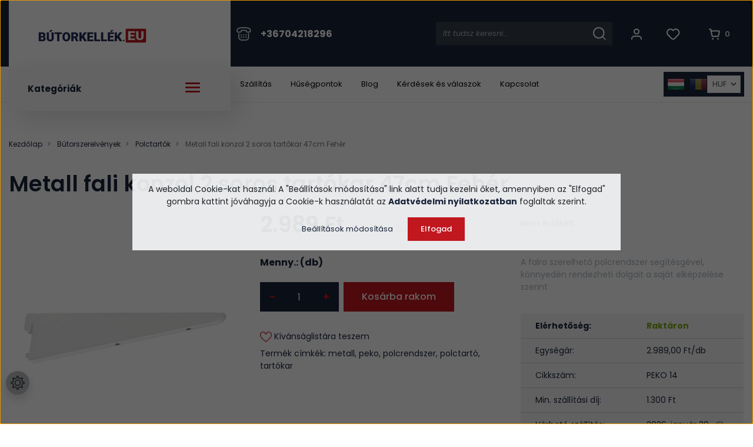

--- FILE ---
content_type: text/html; charset=UTF-8
request_url: https://butorkellek.eu/_fragment?_path=_format%3Dhtml%26_locale%3Den%26_controller%3Dmodule%252Fcart&_hash=icNryK7fiLMED7re3taGgRcS5CSyxdIcrXSpQZP1fQ8%3D
body_size: 1090
content:

<div class="js-cart-ajax">
    <div class="dropdown cart-dropdown dropright">
        <a class="btn btn-primary dropdown-toggle cart-dropdown-toggle" href="index.php?route=checkout/cart">
            <svg width="19" height="20" viewBox="0 0 19 20" fill="none" xmlns="http://www.w3.org/2000/svg">
<path d="M3.67467 4.59091L2.98745 1.5H1" stroke="currentColor" stroke-width="2" stroke-linecap="round" stroke-linejoin="round"/>
<path fill-rule="evenodd" clip-rule="evenodd" d="M5.48995 13.0496L3.67456 4.59082H16.7161C17.3724 4.59082 17.8608 5.19561 17.7238 5.83749L16.1763 13.0496C16.0743 13.5246 15.6549 13.8635 15.1686 13.8635H6.49656C6.01129 13.8635 5.59195 13.5246 5.48995 13.0496Z" stroke="currentColor" stroke-width="2" stroke-linecap="round" stroke-linejoin="round"/>
<path d="M15.5191 17.5985C15.3058 17.5985 15.1327 17.7716 15.1348 17.9849C15.1348 18.1982 15.3079 18.3712 15.5211 18.3712C15.7344 18.3712 15.9075 18.1982 15.9075 17.9849C15.9065 17.7716 15.7334 17.5985 15.5191 17.5985" stroke="currentColor" stroke-width="2" stroke-linecap="round" stroke-linejoin="round"/>
<path d="M6.64899 17.5985C6.43572 17.5985 6.26263 17.7716 6.26469 17.9849C6.26366 18.1982 6.43675 18.3712 6.65002 18.3712C6.86329 18.3712 7.03639 18.1982 7.03639 17.9849C7.03639 17.7716 6.86329 17.5985 6.64899 17.5985" stroke="currentColor" stroke-width="2" stroke-linecap="round" stroke-linejoin="round"/>
</svg>

            <span class="cart-product-count">0</span>
        </a>

            </div>
</div>

<script>
    var CART_MODULE=$('#js-cart');var CART_MODULE_DELETE='js-cart-delete';var CONFIRM='Biztos benne?';</script>

    <script>$(document).on('cart#loaded',function(){var ajaxOptions={cartModule:CART_MODULE};ajaxOptions.messenger={message:'',showMessage:function(){$.fancybox.destroy();$.fancybox.open({type:'html',autoSize:true,hideScrollbar:true,src:this.message,opts:{touch:false,afterShow:function(){$('.product-snapshot-vertical.js-cart-popup-scroller').slick({slidesToShow:1.25,slidesToScroll:1,arrows:false,fade:false,mobileFirst:true,adaptiveHeight:true,infinite:false,responsive:[{breakpoint:ShopRenter.theme.breakpoints.sm,settings:{slidesToShow:3,arrows:true}}]});$('.product-snapshot-horizontal.js-cart-popup-scroller').slick({slidesToShow:1,slidesToScroll:1,fade:false,mobileFirst:true,adaptiveHeight:true,infinite:false});},beforeShow:function(){$("body").css({'overflow-y':'hidden'});},afterClose:function(){$("body").css({'overflow-y':'visible'});}}});}};ajaxOptions.imageEffect=false;new AjaxCart(ajaxOptions);});</script>    <script>
        var cartModuleAddScript = document.createElement('script');
        cartModuleAddScript.setAttribute('src', 'https://butorkiegesztiok.cdn.shoprenter.hu/web/compiled/js/ajax_cart.js?v=1769069092');
        document.body.appendChild(cartModuleAddScript);
    </script>

<script>
    var cartModuleDeleteScript = document.createElement('script');
    cartModuleDeleteScript.setAttribute('src', 'https://butorkiegesztiok.cdn.shoprenter.hu/web/compiled/js/cart_delete.js?v=1769069092');
    document.body.appendChild(cartModuleDeleteScript);

    ShopRenter.onCartUpdate(function(event) {
        var cartModuleMiddle = document.querySelector('.js-cart-ajax');

        if (cartModuleMiddle) {
            cartModuleMiddle.outerHTML = event.detail.data.html;
        }
    });
</script>


--- FILE ---
content_type: text/css
request_url: https://butorkiegesztiok.cdn.shoprenter.hu/custom/butorkiegesztiok/catalog/view/theme/starter_1/stylesheet/stylesheet.css?v=1768987488
body_size: -108
content:
.nanobar-cookie-cog {
	bottom: 50px;}
.scroll-top-button {
	bottom: 100px;}                                                                                                                                                                  

--- FILE ---
content_type: image/svg+xml
request_url: https://butorkiegesztiok.cdn.shoprenter.hu/custom/butorkiegesztiok/image/data/src2023/newlogo-mobil.svg?v=1704981079
body_size: 1958
content:
<svg width="239" height="36" viewBox="0 0 239 36" fill="none" xmlns="http://www.w3.org/2000/svg">
<path d="M12.6618 18.14C13.7191 18.3653 14.5685 18.894 15.2098 19.726C15.8511 20.5407 16.1718 21.4767 16.1718 22.534C16.1718 24.0593 15.6345 25.2727 14.5598 26.174C13.5025 27.058 12.0205 27.5 10.1138 27.5H1.61182V9.24802H9.82782C11.6825 9.24802 13.1298 9.67269 14.1698 10.522C15.2271 11.3713 15.7558 12.524 15.7558 13.98C15.7558 15.0547 15.4698 15.9473 14.8978 16.658C14.3431 17.3687 13.5978 17.8627 12.6618 18.14ZM6.05782 16.632H8.96982C9.69782 16.632 10.2525 16.476 10.6338 16.164C11.0325 15.8347 11.2318 15.358 11.2318 14.734C11.2318 14.11 11.0325 13.6333 10.6338 13.304C10.2525 12.9747 9.69782 12.81 8.96982 12.81H6.05782V16.632ZM9.33382 23.912C10.0791 23.912 10.6511 23.7473 11.0498 23.418C11.4658 23.0713 11.6738 22.5773 11.6738 21.936C11.6738 21.2947 11.4571 20.792 11.0238 20.428C10.6078 20.064 10.0271 19.882 9.28182 19.882H6.05782V23.912H9.33382ZM23.1185 9.24802V20.168C23.1185 21.26 23.3871 22.1007 23.9245 22.69C24.4618 23.2793 25.2505 23.574 26.2905 23.574C27.3305 23.574 28.1278 23.2793 28.6825 22.69C29.2371 22.1007 29.5145 21.26 29.5145 20.168V9.24802H33.9605V20.142C33.9605 21.7713 33.6138 23.1493 32.9205 24.276C32.2271 25.4027 31.2911 26.252 30.1125 26.824C28.9511 27.396 27.6511 27.682 26.2125 27.682C24.7738 27.682 23.4825 27.4047 22.3385 26.85C21.2118 26.278 20.3191 25.4287 19.6605 24.302C19.0018 23.158 18.6725 21.7713 18.6725 20.142V9.24802H23.1185ZM29.3325 5.58202L23.0665 8.20802V5.14002L29.3325 2.12402V5.58202ZM50.2125 9.24802V12.81H45.3765V27.5H40.9305V12.81H36.0945V9.24802H50.2125ZM60.1658 27.682C58.4498 27.682 56.8725 27.2833 55.4338 26.486C54.0125 25.6887 52.8772 24.5793 52.0278 23.158C51.1958 21.7193 50.7798 20.1073 50.7798 18.322C50.7798 16.5367 51.1958 14.9333 52.0278 13.512C52.8772 12.0907 54.0125 10.9813 55.4338 10.184C56.8725 9.38669 58.4498 8.98802 60.1658 8.98802C61.8818 8.98802 63.4505 9.38669 64.8718 10.184C66.3105 10.9813 67.4372 12.0907 68.2518 13.512C69.0838 14.9333 69.4998 16.5367 69.4998 18.322C69.4998 20.1073 69.0838 21.7193 68.2518 23.158C67.4198 24.5793 66.2932 25.6887 64.8718 26.486C63.4505 27.2833 61.8818 27.682 60.1658 27.682ZM60.1658 23.626C61.6218 23.626 62.7832 23.1407 63.6498 22.17C64.5338 21.1993 64.9758 19.9167 64.9758 18.322C64.9758 16.71 64.5338 15.4273 63.6498 14.474C62.7832 13.5033 61.6218 13.018 60.1658 13.018C58.6925 13.018 57.5138 13.4947 56.6298 14.448C55.7632 15.4013 55.3298 16.6927 55.3298 18.322C55.3298 19.934 55.7632 21.2253 56.6298 22.196C57.5138 23.1493 58.6925 23.626 60.1658 23.626ZM81.2813 27.5L77.4853 20.61H76.4193V27.5H71.9733V9.24802H79.4353C80.8739 9.24802 82.0959 9.49935 83.1013 10.002C84.1239 10.5047 84.8866 11.198 85.3893 12.082C85.8919 12.9487 86.1433 13.9193 86.1433 14.994C86.1433 16.2073 85.7966 17.2907 85.1033 18.244C84.4273 19.1973 83.4219 19.8733 82.0873 20.272L86.2993 27.5H81.2813ZM76.4193 17.464H79.1753C79.9899 17.464 80.5966 17.2647 80.9953 16.866C81.4113 16.4673 81.6193 15.904 81.6193 15.176C81.6193 14.4827 81.4113 13.9367 80.9953 13.538C80.5966 13.1393 79.9899 12.94 79.1753 12.94H76.4193V17.464ZM99.5162 27.5L93.3802 19.44V27.5H88.9342V9.24802H93.3802V17.256L99.4642 9.24802H104.69L97.6182 18.192L104.95 27.5H99.5162ZM111.509 12.81V16.502H117.463V19.934H111.509V23.938H118.243V27.5H107.063V9.24802H118.243V12.81H111.509ZM125.576 24.068H131.4V27.5H121.13V9.24802H125.576V24.068ZM137.966 24.068H143.79V27.5H133.52V9.24802H137.966V24.068ZM150.357 12.81V16.502H156.311V19.934H150.357V23.938H157.091V27.5H145.911V9.24802H157.091V12.81H150.357ZM154.413 5.58202L148.147 8.20802V5.14002L154.413 2.12402V5.58202ZM170.559 27.5L164.423 19.44V27.5H159.977V9.24802H164.423V17.256L170.507 9.24802H175.733L168.661 18.192L175.993 27.5H170.559ZM180.186 27.708C179.406 27.708 178.765 27.4827 178.262 27.032C177.777 26.564 177.534 25.992 177.534 25.316C177.534 24.6227 177.777 24.042 178.262 23.574C178.765 23.106 179.406 22.872 180.186 22.872C180.949 22.872 181.573 23.106 182.058 23.574C182.561 24.042 182.812 24.6227 182.812 25.316C182.812 25.992 182.561 26.564 182.058 27.032C181.573 27.4827 180.949 27.708 180.186 27.708Z" fill="white"/>
<path d="M239 0.5H190V35.5H239V0.5Z" fill="#C11720"/>
<path d="M204.058 12.31V16.002H210.012V19.434H204.058V23.438H210.792V27H199.612V8.74805H210.792V12.31H204.058ZM218.046 8.74805V19.668C218.046 20.76 218.315 21.6007 218.852 22.19C219.39 22.7793 220.178 23.074 221.218 23.074C222.258 23.074 223.056 22.7793 223.61 22.19C224.165 21.6007 224.442 20.76 224.442 19.668V8.74805H228.888V19.642C228.888 21.2713 228.542 22.6493 227.848 23.776C227.155 24.9027 226.219 25.752 225.04 26.324C223.879 26.896 222.579 27.182 221.14 27.182C219.702 27.182 218.41 26.9047 217.266 26.35C216.14 25.778 215.247 24.9287 214.588 23.802C213.93 22.658 213.6 21.2713 213.6 19.642V8.74805H218.046Z" fill="white"/>
</svg>


--- FILE ---
content_type: text/javascript; charset=utf-8
request_url: https://api-one-conv-measure.heureka.group/shoprenter_app/ocm_js?shop_id=113718&domain=arukereso.hu
body_size: 971
content:
(function (t, r, a, c, k, i, n, g) {
  t["ROIDataObject"] = k;
  (t[k] =
    t[k] ||
    function () {
      (t[k].q = t[k].q || []).push(arguments);
    }),
    (t[k].c = i);
  (n = r.createElement(a)), (g = r.getElementsByTagName(a)[0]);
  n.async = 1;
  n.src = c;
  g.parentNode.insertBefore(n, g);
})(
  window,
  document,
  "script",
  "//www.arukereso.hu/ocm/sdk.js?source=shoprenter&version=2&page=thank_you",
  "arukereso",
  "hu"
);

const arukeresoApiKey = "ZJ3QehaVdeuAvm57aGBdGMbqXeKSWv1UpePk";

ShopRenter.onMarketingConsentChanged((event) => {
  arukereso('set_user_consent', event.detail.isAccepted)
});

ShopRenter.onCheckoutOrderConfirmed((event) => {
  arukereso("authenticate", arukeresoApiKey);
  arukereso("set_order_id", event.detail.order.id);

  event.detail.order.items.forEach((product) =>
    arukereso(
      "add_product",
      product.id,
      product.name.replace(/'/g, "\'"),
      product.grossUnitPrice,
      product.quantity
    )
  );

  arukereso("set_total_vat", event.detail.order.total);
  arukereso("set_currency", event.detail.order.currency);
  arukereso("send", "Order");
});
